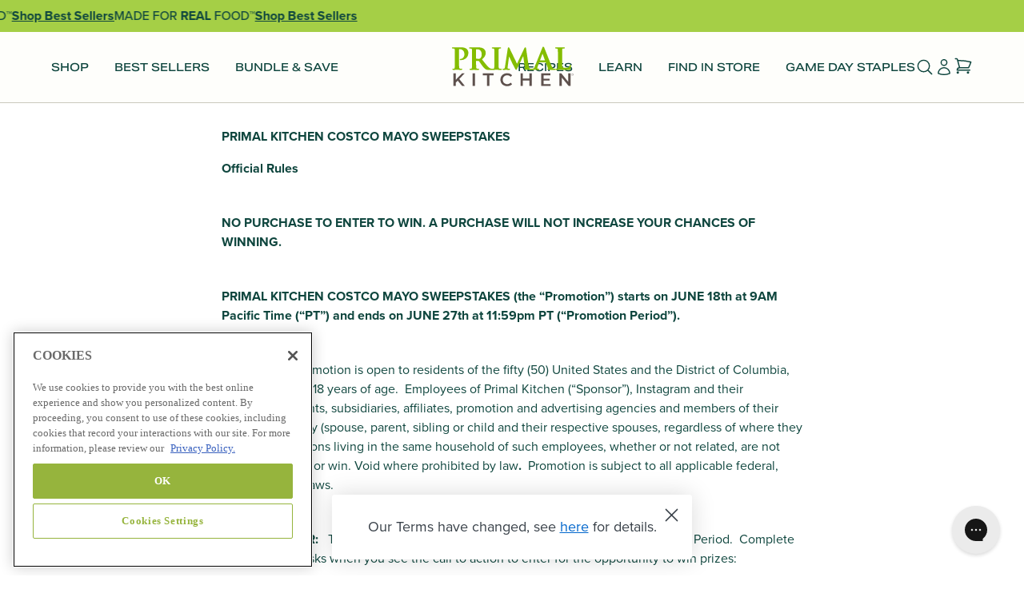

--- FILE ---
content_type: text/html;charset=UTF-8
request_url: https://primalkitchen.refersion.com/tracker/v3/xdomain/pub_13a81c7962532a2d2898.html
body_size: -248
content:
<!DOCTYPE html><html><head><script src="https://primalkitchen.refersion.com/js/xdLocalStoragePostMessageApi.min.js?v=29.554775091612"></script></head><body></body></html>


--- FILE ---
content_type: text/css
request_url: https://www.primalkitchen.com/cdn/shop/t/387/assets/prismfly.sections.featured-collection.css?v=23481066618451542151762440627
body_size: 35
content:
.featured-collection{overflow:hidden;padding-bottom:var(--mobile-padding-bottom);padding-top:var(--mobile-padding-top);position:relative}@media(min-width:960px){.featured-collection{padding-bottom:var(--tablet-padding-bottom);padding-top:var(--tablet-padding-top)}}@media(min-width:1280px){.featured-collection{padding-bottom:var(--desktop-padding-bottom);padding-top:var(--desktop-padding-top)}}.featured-collection__tabs-wrapper{-webkit-overflow-scrolling:touch;-ms-overflow-style:none;align-items:center;border-top:thin solid var(--color-lines);display:flex;flex-wrap:nowrap;gap:var(--spacing-4);margin:var(--spacing-8) 0 0 var(--spacing-4);overflow-x:scroll;scroll-behavior:smooth;scroll-snap-align:0;scroll-snap-type:x mandatory;scrollbar-width:none}@media(min-width:768px){.featured-collection__tabs-wrapper{margin:var(--spacing-9) 0 0 var(--spacing-6)}}@media(min-width:960px){.featured-collection__tabs-wrapper{margin:var(--spacing-12) auto 0;max-width:1143px;padding:0;width:-moz-fit-content;width:fit-content}}.featured-collection__tabs-wrapper .tab{flex:1;scroll-snap-align:start}.featured-collection__carousel{margin-top:var(--spacing-8);position:relative}@media(min-width:768px){.featured-collection__carousel{margin-top:var(--spacing-9)}}@media(min-width:960px){.featured-collection__carousel{margin-top:var(--spacing-12)}}.featured-collection__carousel-nav{display:none}@media(min-width:1280px){.featured-collection__carousel-nav{align-items:center;display:flex;justify-content:space-between;left:0;padding:0 var(--spacing-5);pointer-events:none;position:absolute;top:50%;transform:translateY(-50%);width:100%;z-index:2}}@media(min-width:1440px){.featured-collection__carousel-nav{padding:0 var(--spacing-12)}}.featured-collection__carousel-nav .button{pointer-events:auto}.featured-collection__carousel-nav .button.swiper-button-disabled{opacity:0;pointer-events:none}.featured-collection__slide{height:auto}.featured-collection__slide:first-child{display:none}@media(min-width:768px){.featured-collection__slide:first-child{display:block}}.featured-collection__slide-info{align-items:center;border:thin solid var(--color-lines,var(--color-grey-400));display:flex;flex-direction:column;height:100%;justify-content:center;padding:var(--spacing-5);position:relative;text-align:center}.featured-collection__slide:not(:last-child) .product-card{border-left:none}.featured-collection__slide-bg{display:block;height:100%;left:0;-o-object-fit:cover;object-fit:cover;position:absolute;top:0;width:100%}.featured-collection__slide-inner{margin:auto;padding:var(--spacing-5);position:relative;z-index:2}@media(min-width:768px){.featured-collection__slide-inner{max-width:288px}}@media(min-width:960px){.featured-collection__slide-inner{max-width:320px}}.featured-collection__slide-title{color:var(--color-avocado-leaf-300);font:var(--font-3xl)}.featured-collection__slide-description{color:var(--color-avocado-leaf-300);margin-top:var(--spacing-4)}.featured-collection__slide-description p{color:var(--color-avocado-leaf-300)}.featured-collection__slide-cta{margin-top:var(--spacing-7)}.featured-collection__mobile-cta{display:block;margin-top:var(--spacing-8);padding:0 var(--spacing-4);text-align:center}@media(min-width:768px){.featured-collection__mobile-cta{display:none}}

--- FILE ---
content_type: text/css
request_url: https://www.primalkitchen.com/cdn/shop/t/387/assets/prismfly.sections.recipe-carousel.css?v=182536026881688337261768329902
body_size: -110
content:
.recipe-carousel{background-color:var(--bg-color);overflow:hidden;padding-bottom:var(--mobile-padding-bottom);padding-top:var(--mobile-padding-top);position:relative}@media(min-width:960px){.recipe-carousel{padding-bottom:var(--tablet-padding-bottom);padding-top:var(--tablet-padding-top)}}@media(min-width:1280px){.recipe-carousel{padding-bottom:var(--desktop-padding-bottom);padding-top:var(--desktop-padding-top)}}.recipe-carousel__carousel{margin-left:auto;margin-right:auto;margin-top:var(--spacing-8);overflow:hidden;position:relative}.recipe-carousel__carousel:not(.recipe-carousel__carousel.swiper-initialized) .swiper-wrapper{display:flex}.recipe-carousel__carousel:not(.recipe-carousel__carousel.swiper-initialized) .swiper-slide{flex-basis:33.3333333333%}@media(min-width:960px){.recipe-carousel__carousel{margin-top:var(--spacing-9);max-width:1312px}}@media(min-width:1280px){.recipe-carousel__carousel{margin-top:var(--spacing-12)}}@media(min-width:1600px){.recipe-carousel__carousel{max-width:1536px}}.recipe-carousel__carousel-nav{display:none}@media(min-width:960px){.recipe-carousel__carousel-nav{padding:0 var(--spacing-5)}}@media(min-width:1280px){.recipe-carousel__carousel-nav{align-items:center;display:flex;justify-content:space-between;left:0;pointer-events:none;position:absolute;top:50%;transform:translateY(-50%);width:100%;z-index:2}}@media(min-width:1600px){.recipe-carousel__carousel-nav{padding:0 var(--spacing-10)}}.recipe-carousel__carousel-nav .button{pointer-events:auto}.recipe-carousel__carousel-nav .button.swiper-button-disabled{opacity:0;pointer-events:none}.recipe-carousel__item{border-right:thin solid transparent;display:flex;flex-direction:column;height:auto;padding:0 var(--spacing-4)}.recipe-carousel__item:not(:last-child){border-color:var(--color-lines)}.recipe-carousel__item:hover .recipe-carousel__item-image img,.recipe-carousel__item:hover .recipe-carousel__item-image svg{transform:scale(1.05)}.recipe-carousel__item:hover .recipe-carousel__item-title{-webkit-text-decoration:underline;text-decoration:underline}.recipe-carousel__item-image{border-radius:18px;display:flex;height:0;margin-bottom:var(--spacing-3-5);overflow:hidden;padding-bottom:100%;position:relative}@media(min-width:960px){.recipe-carousel__item-image{margin-bottom:var(--spacing-5)}}.recipe-carousel__item-image img,.recipe-carousel__item-image svg{height:100%;left:0;-o-object-fit:cover;object-fit:cover;position:absolute;top:0;transition:transform var(--transition-speed-slow) var(--transition-func-ease-out-quart);width:100%}.recipe-carousel__item-title{color:var(--color-heading);font:var(--font-3xl);margin-bottom:var(--spacing-2-5);-webkit-text-decoration:none;text-decoration:none}.recipe-carousel__item-title:hover{-webkit-text-decoration:underline;text-decoration:underline}.recipe-carousel__item-description{-webkit-box-orient:vertical;-webkit-line-clamp:2;color:var(--color-paragraph);display:-webkit-box;flex:1;max-height:58px;overflow:hidden;text-overflow:ellipsis}.recipe-carousel__item-features-list{align-items:center;color:var(--color-paragraph);display:flex;flex-wrap:wrap;font:var(--font-label-base);gap:var(--spacing-2-5);margin-bottom:var(--spacing-2-5)}.recipe-carousel__cta{margin-top:var(--spacing-8);padding:0 var(--spacing-4);text-align:center}@media(min-width:960px){.recipe-carousel__cta{margin-top:var(--spacing-12)}}.recipe-carousel__cta .button{width:100}@media(min-width:960px){.recipe-carousel__cta .button{width:auto}}

--- FILE ---
content_type: text/css
request_url: https://www.primalkitchen.com/cdn/shop/t/387/assets/prismfly.sections.announcement-bar.css?v=163220349825040106501729541981
body_size: -571
content:
.announcement-bar{--marquee-gap:7.6rem}@media(min-width:960px){.announcement-bar{--marquee-gap:18rem}}.announcement-bar__wrapper{background-color:var(--color-accent);overflow:hidden}.announcement-bar__inner{margin:auto;overflow:hidden;position:relative}.announcement-bar__inner--marquee{padding:var(--spacing-2) 0}.announcement-bar__slide{height:auto;padding:0 var(--spacing-4)}.announcement-bar__message{align-items:center;color:var(--color-heading);display:flex;height:100%;justify-content:center;padding:var(--spacing-2) var(--spacing-10);text-align:center}@media(min-width:960px){.announcement-bar__message{padding:var(--spacing-2) 0}}.announcement-bar__message a,.announcement-bar__message p{color:var(--color-heading)}.announcement-bar__nav-wrapper{align-items:center;display:flex;height:100%;justify-content:space-between;left:0;pointer-events:none;position:absolute;top:0;width:100%;z-index:2}.announcement-bar__nav{align-items:center;background-color:var(--color-accent);cursor:pointer;display:flex;height:100%;justify-content:center;pointer-events:auto}.announcement-bar__nav svg{height:24px;width:24px}.announcement-bar__nav svg path{fill:var(--color-heading)}.announcement-bar__marquee-content,.announcement-bar__marquee-content a{color:var(--color-heading)}

--- FILE ---
content_type: text/css
request_url: https://www.primalkitchen.com/cdn/shop/t/387/assets/section-blog-post.css?v=116471648666023280081730737221
body_size: 148
content:
.article-template>*:first-child:not(.article-template__hero-container){margin-top:5rem}@media screen and (min-width: 750px){.article-template>*:first-child:not(.article-template__hero-container){margin-top:calc(5rem + var(--page-width-margin))}}.article-template__hero-container{max-width:130rem;margin:0 auto}.article-template__hero-small{height:11rem}.article-template__hero-medium{height:22rem}.article-template__hero-large{height:33rem}@media screen and (min-width: 750px) and (max-width: 989px){.article-template__hero-small{height:22rem}.article-template__hero-medium{height:44rem}.article-template__hero-large{height:66rem}}@media screen and (min-width: 990px){.article-template__hero-small{height:27.5rem}.article-template__hero-medium{height:55rem}.article-template__hero-large{height:82.5rem}}.article-template header{margin-top:4.4rem;margin-bottom:2rem;line-height:calc(.8 / var(--font-body-scale))}@media screen and (min-width: 750px){.article-template header{margin-top:5rem}}.article-template__title{margin:0}.article-template__title:not(:only-child){margin-bottom:1rem}.article-template__link{font-size:1.8rem;display:flex;justify-content:center;align-items:center;text-decoration:none}.article-template__link .icon-wrap{display:flex;margin-right:1rem;transform:rotate(180deg)}.article-template__content{margin-top:3rem;margin-bottom:3rem}.article-template__social-sharing{margin-top:3rem}.article-template__social-sharing+header,.article-template__social-sharing+.article-template__content{margin-top:1.5rem}.article-template__comment-wrapper{margin-top:5rem;padding:2.7rem 0}@media screen and (min-width: 750px){.article-template__comment-wrapper{margin-top:6rem;padding:3.6rem 0}}.article-template__comment-wrapper h2{margin-top:0}.article-template__comments{margin-bottom:5rem}@media screen and (min-width: 750px){.article-template__comments{margin-bottom:7rem}}.article-template__comments-fields{margin-bottom:4rem}.article-template__comments-comment{color:rgba(var(--color-foreground),.75);background-color:rgb(var(--color-background));margin-bottom:1.5rem;padding:2rem 2rem 1.5rem}@media screen and (min-width: 750px){.article-template__comments-comment{padding:2rem 2.5rem}}.article-template__comments-comment p{margin:0 0 1rem}.article-template__comment-fields>*{margin-bottom:3rem}@media screen and (min-width: 750px){.article-template__comment-fields{display:grid;grid-template-columns:repeat(2,1fr);grid-column-gap:4rem}}.article-template__comment-warning{margin:2rem 0 2.5rem}@media screen and (min-width: 990px){.article-template__comments .pagination-wrapper{margin:5rem 0 8rem}}.article-template__back:last-child{margin-bottom:3.2rem}.article-template ol li,.article-template ol li span,.article-template ol li p,.article-template ul li,.article-template ul li span,.article-template ul li p{color:var(--color-paragraph)}.article-template p,.article-template p span{font:var(--font-base);font-weight:var(--font-weight-medium)}.article-template p strong,.article-template p b{font-weight:var(--font-weight-bold)}.article-template span{font:var(--font-base);font-weight:var(--font-weight-medium)}.article-template span strong,.article-template span b{font-weight:var(--font-weight-bold)}.article-template h1,.article-template h1 span,.article-template h1 p{font:var(--font-5xl);font-weight:var(--font-weight-semibold)!important;color:var(--color-heading)}.article-template h2,.article-template h2 span,.article-template h2 p{font:var(--font-4xl);font-weight:var(--font-weight-semibold)!important;color:var(--color-heading)}.article-template h3,.article-template h3 span,.article-template h3 p{font:var(--font-3xl);font-weight:var(--font-weight-semibold)!important;color:var(--color-heading)}.article-template h4,.article-template h4 span,.article-template h4 p{font:var(--font-lg);font-weight:var(--font-weight-bold)!important;color:var(--color-heading)}.article-template h5,.article-template h5 span,.article-template h5 p{font:var(--font-label-base);font-weight:var(--font-weight-medium)!important;color:var(--color-heading)}.article-template h6,.article-template h6 span,.article-template h6 p{font:var(--font-lg);font-weight:var(--font-weight-bold)!important;color:var(--color-tagline);color:var(--color-heading)}
/*# sourceMappingURL=/cdn/shop/t/387/assets/section-blog-post.css.map?v=116471648666023280081730737221 */


--- FILE ---
content_type: application/javascript
request_url: https://primalkitchen.refersion.com/tracker/v3/pub_13a81c7962532a2d2898.js
body_size: 336
content:
function rfsnLoadScript(e,t,a){var n=document.createElement("script");return n.type="text/javascript",n.async=0,n.defer=0,n.readyState?n.onreadystatechange=function(){("loaded"==n.readyState||"complete"==n.readyState)&&(n.onreadystatechange=null,t())}:n.onload=function(){"undefined"!=typeof t&&t()},n.src=e,a?(o=document.getElementsByTagName("script")[0],o.parentNode.insertBefore(n,o)):document.getElementsByTagName("head")[0].appendChild(n),n};


_rfsn_checking=_rfsn_ready=!1;
var _refersion=function(a){if("undefined"===typeof _rfsn_started||!_rfsn_started)rfsnLoadScript("https://primalkitchen.refersion.com/js/xdLocalStorage.min.js?v="+Math.floor(100*Math.random()),function(){xdLocalStorage.init({iframeUrl:"https://primalkitchen.refersion.com/tracker/v3/xdomain/pub_13a81c7962532a2d2898.html",initCallback:function(){rfsnLoadScript("https://primalkitchen.refersion.com/tracker/v3/merchant/pub_13a81c7962532a2d2898.js?v="+Math.floor(100*Math.random()),a)}})}),_rfsn_started=!0;else if(!_rfsn_checking)var b=setInterval(function(){_rfsn_ready&&("function"===typeof a&&
a(),clearInterval(b))},1E3)};



--- FILE ---
content_type: text/javascript
request_url: https://www.primalkitchen.com/cdn/shop/t/387/assets/prismfly.sections.recipe-carousel.js?v=62998560022299695551756996588
body_size: -625
content:
"use strict";(self.webpackChunkshopify_boilerplate=self.webpackChunkshopify_boilerplate||[]).push([[4],{1330:function(){class e extends HTMLElement{constructor(){super(),this.sectionId=this.getAttribute("data-section-id"),this.carouselElement=this.querySelector("[data-carousel]"),this.carouselElement&&this.initSwiper()}initSwiper(){const e={slidesPerView:1.2,spaceBetween:0,navigation:{enabled:!0,prevEl:this.querySelector(`[data-nav-prev="${this.sectionId}"]`),nextEl:this.querySelector(`[data-nav-next="${this.sectionId}"]`)},breakpoints:{768:{slidesPerView:1.2},960:{slidesPerView:2.2},1280:{slidesPerView:3}}};Shopify.utils.initSlider(this.carouselElement,e)}}customElements.get("recipe-carousel")||customElements.define("recipe-carousel",e)}},function(e){var t;t=1330,e(e.s=t)}]);

--- FILE ---
content_type: text/json
request_url: https://conf.config-security.com/model
body_size: 304
content:
{"title":"recommendation AI model (keras)","structure":"release_id=0x6f:7b:2b:2b:31:7c:32:54:2d:45:27:50:63:5b:2e:54:3d:54:53:51:4f:71:6d:78:5c:35:2d:58:4e;keras;pwm5b4kwcoipse2o26dikpouoz2gouiereqcjopv7zo3jfwh2q0x6l61rz2xe2239805feh4","weights":"../weights/6f7b2b2b.h5","biases":"../biases/6f7b2b2b.h5"}

--- FILE ---
content_type: text/javascript
request_url: https://www.primalkitchen.com/cdn/shop/t/387/assets/prismfly.sections.announcement-bar.js?v=176482777989520350071731079860
body_size: -271
content:
"use strict";(self.webpackChunkshopify_boilerplate=self.webpackChunkshopify_boilerplate||[]).push([[402],{6742:function(){class t extends HTMLElement{constructor(){super(),this.sectionId=this.getAttribute("data-section-id"),this.carousel=this.querySelector("[data-carousel]"),this.autoPlayTime=this.getAttribute("data-autoslide")?Number(this.getAttribute("data-autoslide")):0,this.carousel&&this.initSwiper(),window.addEventListener("resize",throttle(this.setHeightProp,250))}setHeightProp(){document.body.style.setProperty("--announcement-bar-height",`${this.offsetHeight}px`)}initSwiper(){const t={...this.autoPlayTime&&this.autoPlayTime>0&&{autoplay:{delay:this.autoPlayTime}},loop:!0,navigation:{enabled:!0,prevEl:`[data-nav-prev="${this.sectionId}"]`,nextEl:`[data-nav-next="${this.sectionId}"]`},breakpoints:{},on:{init:()=>{this.setHeightProp()}}};Shopify.utils.initSlider(this.carousel,t)}}customElements.define("announcement-bar",t)}},function(t){var e;e=6742,t(t.s=e)}]);